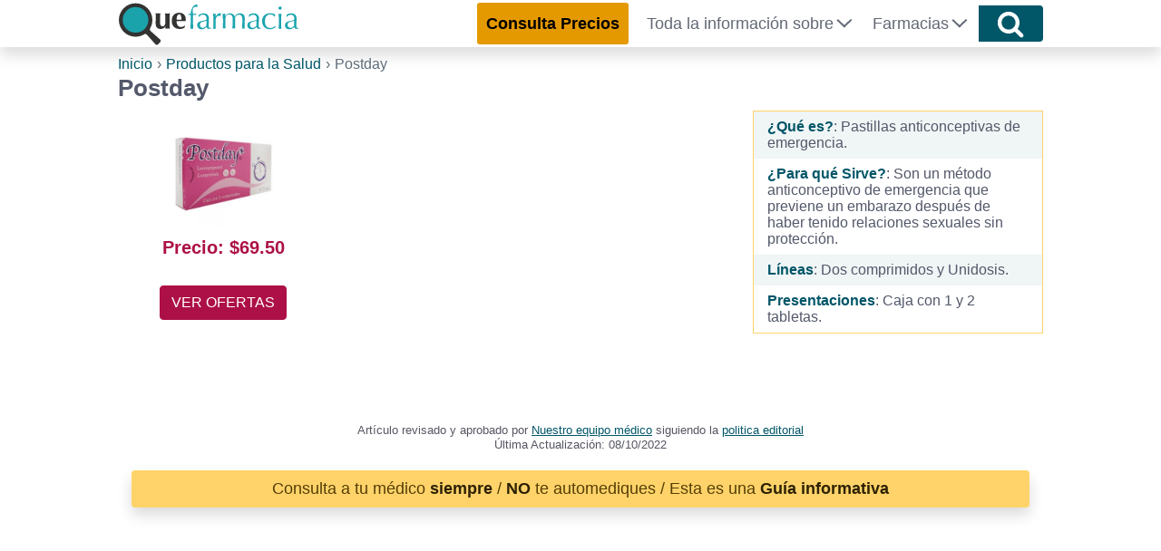

--- FILE ---
content_type: text/html; charset=UTF-8
request_url: https://quefarmacia.com/productos/postday/
body_size: 14221
content:
<!DOCTYPE html>
<html lang="es">
	<head>
	    <meta charset="UTF-8">
	    <meta name="viewport" content="width=device-width, initial-scale=1">
	    <link rel="profile" href="https://gmpg.org/xfn/11">
	        <link rel="stylesheet" href="https://quefarmacia.com/wp-content/themes/LCtheme2020/style.css">
    <link rel="stylesheet" href="https://quefarmacia.com/wp-content/themes/LCtheme2020/css/grid.css">
    <link rel="stylesheet" href="https://quefarmacia.com/wp-content/themes/LCtheme2020/css/comments.css">
    <link rel="stylesheet" href="https://quefarmacia.com/wp-content/themes/LCtheme2020/css/alerts.css"> 
    <link rel="stylesheet" href="https://quefarmacia.com/wp-content/themes/LCtheme2020/css/ads.css">
    <link rel="stylesheet" href="https://quefarmacia.com/wp-content/themes/LCtheme2020/css/buscador.css">

    <link rel="stylesheet" href="https://quefarmacia.com/wp-content/themes/LCtheme2020/css/productos.css">
    <link rel="stylesheet" href="https://quefarmacia.com/wp-content/themes/LCtheme2020/css/listado-fichas.css">

	    <meta name='robots' content='index, follow, max-image-preview:large, max-snippet:-1, max-video-preview:-1' />
	<style>img:is([sizes="auto" i], [sizes^="auto," i]) { contain-intrinsic-size: 3000px 1500px }</style>
	
	<!-- This site is optimized with the Yoast SEO plugin v25.8 - https://yoast.com/wordpress/plugins/seo/ -->
	<title>Postday | Pastilla de día Siguiente [ Precios, Guía de Uso y Opiniones ]</title>
	<meta name="description" content="Pastillas Anticonceptivas Postday : Pastilla del día después | ¿Funciona bien y es Confiable? | ¿Cómo se usa? | Compara los precios | Opiniones de usuarios | Conoce Postday." />
	<link rel="canonical" href="https://quefarmacia.com/productos/postday/" />
	<meta property="og:locale" content="es_MX" />
	<meta property="og:type" content="article" />
	<meta property="og:title" content="Postday | Pastilla de día Siguiente [ Precios, Guía de Uso y Opiniones ]" />
	<meta property="og:description" content="Pastillas Anticonceptivas Postday : Pastilla del día después | ¿Funciona bien y es Confiable? | ¿Cómo se usa? | Compara los precios | Opiniones de usuarios | Conoce Postday." />
	<meta property="og:url" content="https://quefarmacia.com/productos/postday/" />
	<meta property="og:site_name" content="QuéFarmacia" />
	<meta property="article:modified_time" content="2022-08-10T16:47:10+00:00" />
	<meta property="og:image" content="https://quefarmacia.com/wp-content/uploads/2018/04/postday.jpg" />
	<meta property="og:image:width" content="1000" />
	<meta property="og:image:height" content="1000" />
	<meta property="og:image:type" content="image/jpeg" />
	<meta name="twitter:card" content="summary_large_image" />
	<meta name="twitter:label1" content="Tiempo de lectura" />
	<meta name="twitter:data1" content="8 minutos" />
	<script type="application/ld+json" class="yoast-schema-graph">{"@context":"https://schema.org","@graph":[{"@type":"WebPage","@id":"https://quefarmacia.com/productos/postday/","url":"https://quefarmacia.com/productos/postday/","name":"Postday | Pastilla de día Siguiente [ Precios, Guía de Uso y Opiniones ]","isPartOf":{"@id":"https://quefarmacia.com/#website"},"primaryImageOfPage":{"@id":"https://quefarmacia.com/productos/postday/#primaryimage"},"image":{"@id":"https://quefarmacia.com/productos/postday/#primaryimage"},"thumbnailUrl":"https://quefarmacia.com/wp-content/uploads/2018/04/postday.jpg","datePublished":"2018-05-01T05:00:21+00:00","dateModified":"2022-08-10T16:47:10+00:00","description":"Pastillas Anticonceptivas Postday : Pastilla del día después | ¿Funciona bien y es Confiable? | ¿Cómo se usa? | Compara los precios | Opiniones de usuarios | Conoce Postday.","breadcrumb":{"@id":"https://quefarmacia.com/productos/postday/#breadcrumb"},"inLanguage":"es","potentialAction":[{"@type":"ReadAction","target":["https://quefarmacia.com/productos/postday/"]}]},{"@type":"ImageObject","inLanguage":"es","@id":"https://quefarmacia.com/productos/postday/#primaryimage","url":"https://quefarmacia.com/wp-content/uploads/2018/04/postday.jpg","contentUrl":"https://quefarmacia.com/wp-content/uploads/2018/04/postday.jpg","width":1000,"height":1000},{"@type":"BreadcrumbList","@id":"https://quefarmacia.com/productos/postday/#breadcrumb","itemListElement":[{"@type":"ListItem","position":1,"name":"Inicio","item":"https://quefarmacia.com/"},{"@type":"ListItem","position":2,"name":"Postday"}]},{"@type":"WebSite","@id":"https://quefarmacia.com/#website","url":"https://quefarmacia.com/","name":"QuéFarmacia","description":"Comparador de Precios y Farmacias en Línea de México.","publisher":{"@id":"https://quefarmacia.com/#organization"},"potentialAction":[{"@type":"SearchAction","target":{"@type":"EntryPoint","urlTemplate":"https://quefarmacia.com/?s={search_term_string}"},"query-input":{"@type":"PropertyValueSpecification","valueRequired":true,"valueName":"search_term_string"}}],"inLanguage":"es"},{"@type":"Organization","@id":"https://quefarmacia.com/#organization","name":"QuéFarmacia","url":"https://quefarmacia.com/","logo":{"@type":"ImageObject","inLanguage":"es","@id":"https://quefarmacia.com/#/schema/logo/image/","url":"https://quefarmacia.com/wp-content/uploads/2016/11/logoQF.png","contentUrl":"https://quefarmacia.com/wp-content/uploads/2016/11/logoQF.png","width":340,"height":79,"caption":"QuéFarmacia"},"image":{"@id":"https://quefarmacia.com/#/schema/logo/image/"}}]}</script>
	<!-- / Yoast SEO plugin. -->


<style id='classic-theme-styles-inline-css' type='text/css'>
/*! This file is auto-generated */
.wp-block-button__link{color:#fff;background-color:#32373c;border-radius:9999px;box-shadow:none;text-decoration:none;padding:calc(.667em + 2px) calc(1.333em + 2px);font-size:1.125em}.wp-block-file__button{background:#32373c;color:#fff;text-decoration:none}
</style>
<style id='global-styles-inline-css' type='text/css'>
:root{--wp--preset--aspect-ratio--square: 1;--wp--preset--aspect-ratio--4-3: 4/3;--wp--preset--aspect-ratio--3-4: 3/4;--wp--preset--aspect-ratio--3-2: 3/2;--wp--preset--aspect-ratio--2-3: 2/3;--wp--preset--aspect-ratio--16-9: 16/9;--wp--preset--aspect-ratio--9-16: 9/16;--wp--preset--color--black: #000000;--wp--preset--color--cyan-bluish-gray: #abb8c3;--wp--preset--color--white: #ffffff;--wp--preset--color--pale-pink: #f78da7;--wp--preset--color--vivid-red: #cf2e2e;--wp--preset--color--luminous-vivid-orange: #ff6900;--wp--preset--color--luminous-vivid-amber: #fcb900;--wp--preset--color--light-green-cyan: #7bdcb5;--wp--preset--color--vivid-green-cyan: #00d084;--wp--preset--color--pale-cyan-blue: #8ed1fc;--wp--preset--color--vivid-cyan-blue: #0693e3;--wp--preset--color--vivid-purple: #9b51e0;--wp--preset--gradient--vivid-cyan-blue-to-vivid-purple: linear-gradient(135deg,rgba(6,147,227,1) 0%,rgb(155,81,224) 100%);--wp--preset--gradient--light-green-cyan-to-vivid-green-cyan: linear-gradient(135deg,rgb(122,220,180) 0%,rgb(0,208,130) 100%);--wp--preset--gradient--luminous-vivid-amber-to-luminous-vivid-orange: linear-gradient(135deg,rgba(252,185,0,1) 0%,rgba(255,105,0,1) 100%);--wp--preset--gradient--luminous-vivid-orange-to-vivid-red: linear-gradient(135deg,rgba(255,105,0,1) 0%,rgb(207,46,46) 100%);--wp--preset--gradient--very-light-gray-to-cyan-bluish-gray: linear-gradient(135deg,rgb(238,238,238) 0%,rgb(169,184,195) 100%);--wp--preset--gradient--cool-to-warm-spectrum: linear-gradient(135deg,rgb(74,234,220) 0%,rgb(151,120,209) 20%,rgb(207,42,186) 40%,rgb(238,44,130) 60%,rgb(251,105,98) 80%,rgb(254,248,76) 100%);--wp--preset--gradient--blush-light-purple: linear-gradient(135deg,rgb(255,206,236) 0%,rgb(152,150,240) 100%);--wp--preset--gradient--blush-bordeaux: linear-gradient(135deg,rgb(254,205,165) 0%,rgb(254,45,45) 50%,rgb(107,0,62) 100%);--wp--preset--gradient--luminous-dusk: linear-gradient(135deg,rgb(255,203,112) 0%,rgb(199,81,192) 50%,rgb(65,88,208) 100%);--wp--preset--gradient--pale-ocean: linear-gradient(135deg,rgb(255,245,203) 0%,rgb(182,227,212) 50%,rgb(51,167,181) 100%);--wp--preset--gradient--electric-grass: linear-gradient(135deg,rgb(202,248,128) 0%,rgb(113,206,126) 100%);--wp--preset--gradient--midnight: linear-gradient(135deg,rgb(2,3,129) 0%,rgb(40,116,252) 100%);--wp--preset--font-size--small: 13px;--wp--preset--font-size--medium: 20px;--wp--preset--font-size--large: 36px;--wp--preset--font-size--x-large: 42px;--wp--preset--spacing--20: 0.44rem;--wp--preset--spacing--30: 0.67rem;--wp--preset--spacing--40: 1rem;--wp--preset--spacing--50: 1.5rem;--wp--preset--spacing--60: 2.25rem;--wp--preset--spacing--70: 3.38rem;--wp--preset--spacing--80: 5.06rem;--wp--preset--shadow--natural: 6px 6px 9px rgba(0, 0, 0, 0.2);--wp--preset--shadow--deep: 12px 12px 50px rgba(0, 0, 0, 0.4);--wp--preset--shadow--sharp: 6px 6px 0px rgba(0, 0, 0, 0.2);--wp--preset--shadow--outlined: 6px 6px 0px -3px rgba(255, 255, 255, 1), 6px 6px rgba(0, 0, 0, 1);--wp--preset--shadow--crisp: 6px 6px 0px rgba(0, 0, 0, 1);}:where(.is-layout-flex){gap: 0.5em;}:where(.is-layout-grid){gap: 0.5em;}body .is-layout-flex{display: flex;}.is-layout-flex{flex-wrap: wrap;align-items: center;}.is-layout-flex > :is(*, div){margin: 0;}body .is-layout-grid{display: grid;}.is-layout-grid > :is(*, div){margin: 0;}:where(.wp-block-columns.is-layout-flex){gap: 2em;}:where(.wp-block-columns.is-layout-grid){gap: 2em;}:where(.wp-block-post-template.is-layout-flex){gap: 1.25em;}:where(.wp-block-post-template.is-layout-grid){gap: 1.25em;}.has-black-color{color: var(--wp--preset--color--black) !important;}.has-cyan-bluish-gray-color{color: var(--wp--preset--color--cyan-bluish-gray) !important;}.has-white-color{color: var(--wp--preset--color--white) !important;}.has-pale-pink-color{color: var(--wp--preset--color--pale-pink) !important;}.has-vivid-red-color{color: var(--wp--preset--color--vivid-red) !important;}.has-luminous-vivid-orange-color{color: var(--wp--preset--color--luminous-vivid-orange) !important;}.has-luminous-vivid-amber-color{color: var(--wp--preset--color--luminous-vivid-amber) !important;}.has-light-green-cyan-color{color: var(--wp--preset--color--light-green-cyan) !important;}.has-vivid-green-cyan-color{color: var(--wp--preset--color--vivid-green-cyan) !important;}.has-pale-cyan-blue-color{color: var(--wp--preset--color--pale-cyan-blue) !important;}.has-vivid-cyan-blue-color{color: var(--wp--preset--color--vivid-cyan-blue) !important;}.has-vivid-purple-color{color: var(--wp--preset--color--vivid-purple) !important;}.has-black-background-color{background-color: var(--wp--preset--color--black) !important;}.has-cyan-bluish-gray-background-color{background-color: var(--wp--preset--color--cyan-bluish-gray) !important;}.has-white-background-color{background-color: var(--wp--preset--color--white) !important;}.has-pale-pink-background-color{background-color: var(--wp--preset--color--pale-pink) !important;}.has-vivid-red-background-color{background-color: var(--wp--preset--color--vivid-red) !important;}.has-luminous-vivid-orange-background-color{background-color: var(--wp--preset--color--luminous-vivid-orange) !important;}.has-luminous-vivid-amber-background-color{background-color: var(--wp--preset--color--luminous-vivid-amber) !important;}.has-light-green-cyan-background-color{background-color: var(--wp--preset--color--light-green-cyan) !important;}.has-vivid-green-cyan-background-color{background-color: var(--wp--preset--color--vivid-green-cyan) !important;}.has-pale-cyan-blue-background-color{background-color: var(--wp--preset--color--pale-cyan-blue) !important;}.has-vivid-cyan-blue-background-color{background-color: var(--wp--preset--color--vivid-cyan-blue) !important;}.has-vivid-purple-background-color{background-color: var(--wp--preset--color--vivid-purple) !important;}.has-black-border-color{border-color: var(--wp--preset--color--black) !important;}.has-cyan-bluish-gray-border-color{border-color: var(--wp--preset--color--cyan-bluish-gray) !important;}.has-white-border-color{border-color: var(--wp--preset--color--white) !important;}.has-pale-pink-border-color{border-color: var(--wp--preset--color--pale-pink) !important;}.has-vivid-red-border-color{border-color: var(--wp--preset--color--vivid-red) !important;}.has-luminous-vivid-orange-border-color{border-color: var(--wp--preset--color--luminous-vivid-orange) !important;}.has-luminous-vivid-amber-border-color{border-color: var(--wp--preset--color--luminous-vivid-amber) !important;}.has-light-green-cyan-border-color{border-color: var(--wp--preset--color--light-green-cyan) !important;}.has-vivid-green-cyan-border-color{border-color: var(--wp--preset--color--vivid-green-cyan) !important;}.has-pale-cyan-blue-border-color{border-color: var(--wp--preset--color--pale-cyan-blue) !important;}.has-vivid-cyan-blue-border-color{border-color: var(--wp--preset--color--vivid-cyan-blue) !important;}.has-vivid-purple-border-color{border-color: var(--wp--preset--color--vivid-purple) !important;}.has-vivid-cyan-blue-to-vivid-purple-gradient-background{background: var(--wp--preset--gradient--vivid-cyan-blue-to-vivid-purple) !important;}.has-light-green-cyan-to-vivid-green-cyan-gradient-background{background: var(--wp--preset--gradient--light-green-cyan-to-vivid-green-cyan) !important;}.has-luminous-vivid-amber-to-luminous-vivid-orange-gradient-background{background: var(--wp--preset--gradient--luminous-vivid-amber-to-luminous-vivid-orange) !important;}.has-luminous-vivid-orange-to-vivid-red-gradient-background{background: var(--wp--preset--gradient--luminous-vivid-orange-to-vivid-red) !important;}.has-very-light-gray-to-cyan-bluish-gray-gradient-background{background: var(--wp--preset--gradient--very-light-gray-to-cyan-bluish-gray) !important;}.has-cool-to-warm-spectrum-gradient-background{background: var(--wp--preset--gradient--cool-to-warm-spectrum) !important;}.has-blush-light-purple-gradient-background{background: var(--wp--preset--gradient--blush-light-purple) !important;}.has-blush-bordeaux-gradient-background{background: var(--wp--preset--gradient--blush-bordeaux) !important;}.has-luminous-dusk-gradient-background{background: var(--wp--preset--gradient--luminous-dusk) !important;}.has-pale-ocean-gradient-background{background: var(--wp--preset--gradient--pale-ocean) !important;}.has-electric-grass-gradient-background{background: var(--wp--preset--gradient--electric-grass) !important;}.has-midnight-gradient-background{background: var(--wp--preset--gradient--midnight) !important;}.has-small-font-size{font-size: var(--wp--preset--font-size--small) !important;}.has-medium-font-size{font-size: var(--wp--preset--font-size--medium) !important;}.has-large-font-size{font-size: var(--wp--preset--font-size--large) !important;}.has-x-large-font-size{font-size: var(--wp--preset--font-size--x-large) !important;}
:where(.wp-block-post-template.is-layout-flex){gap: 1.25em;}:where(.wp-block-post-template.is-layout-grid){gap: 1.25em;}
:where(.wp-block-columns.is-layout-flex){gap: 2em;}:where(.wp-block-columns.is-layout-grid){gap: 2em;}
:root :where(.wp-block-pullquote){font-size: 1.5em;line-height: 1.6;}
</style>
<link rel="https://api.w.org/" href="https://quefarmacia.com/wp-json/" /><link rel="EditURI" type="application/rsd+xml" title="RSD" href="https://quefarmacia.com/xmlrpc.php?rsd" />
<meta name="generator" content="WordPress 6.8.2" />
<link rel='shortlink' href='https://quefarmacia.com/?p=1786' />
<link rel="icon" href="https://quefarmacia.com/wp-content/uploads/2018/02/fav-125x125.png" sizes="32x32" />
<link rel="icon" href="https://quefarmacia.com/wp-content/uploads/2018/02/fav.png" sizes="192x192" />
<link rel="apple-touch-icon" href="https://quefarmacia.com/wp-content/uploads/2018/02/fav.png" />
<meta name="msapplication-TileImage" content="https://quefarmacia.com/wp-content/uploads/2018/02/fav.png" />
		<style type="text/css" id="wp-custom-css">
			.btn-encuentrAmazon, .btn-encuentrAmazon:visited {
	background: #d21055;
	border-color: #d21055;
	color: #fff;
}

.btn-encuentrAmazon:focus, .btn-encuentrAmazon:hover {
	background: #ffb400;
	border-color: #ffb400;
	color: #fff;
}
	
 		</style>
				<script async src="https://www.googletagmanager.com/gtag/js?id=G-94M1X6EGPH"></script>
		<script>
		  window.dataLayer = window.dataLayer || [];
		  function gtag(){dataLayer.push(arguments);}
		  gtag('js', new Date());

		  gtag('config', 'G-94M1X6EGPH', { 'cookie_expires': 31536000000});
		</script>

		<script>window.pushMST_config={"vapidPK":"BNMxD_vR2lVCYpi2VcSrOFt8jHJyUnJkkm04qzUvSuD3eYXJuu1EheQI3w6F3EZt7HcNU9TpiwOBq0zI3LVMj8g","enableOverlay":true,"swPath":"/sw.js","i18n":{}};
		var pushmasterTag = document.createElement('script');
		pushmasterTag.src = "https://cdn.pushmaster-cdn.xyz/scripts/publishers/63ef4a2f9b7c8200081c4c40/SDK.js";
		pushmasterTag.setAttribute('defer','');

		var firstScriptTag = document.getElementsByTagName('script')[0];
		firstScriptTag.parentNode.insertBefore(pushmasterTag, firstScriptTag);
	</script>

		    <meta name="theme-color" content="#015668"/>

		<script type="text/javascript">
		    (function(c,l,a,r,i,t,y){
		        c[a]=c[a]||function(){(c[a].q=c[a].q||[]).push(arguments)};
		        t=l.createElement(r);t.async=1;t.src="https://www.clarity.ms/tag/"+i;
		        y=l.getElementsByTagName(r)[0];y.parentNode.insertBefore(t,y);
		    })(window, document, "clarity", "script", "nvzg98n5y5");
		</script>
	</head>

	<body class="wp-singular productos-template-default single single-productos postid-1786 wp-theme-LCtheme2020">
		<header>
		    <nav class="navbar navbar-expand-lg shadow">
		        <div class="container">
		            <a class="navbar-brand" href="https://quefarmacia.com/">
		                <img class="logo" src="https://quefarmacia.com/wp-content/themes/LCtheme2020/images/logo.svg" width="200" height="51" alt="QuéFarmacia" />
		            </a>
		            <div class="navbar-toggler hamburger_wrapper">
										<div role="button" id="lc_hamburger" class="navbar-toggler" type="button" aria-label="menú" aria-controls="lc_menu" aria-expanded="false" onclick="hamburger_toggle();">
		                    <span></span>
		                    <span></span>
		                    <span></span>
		                </div>
		            </div>
		            <div class="openLg" id="lc_nav-menu">
		                <ul id="menu-main" class="navbar-nav ml-auto"><li class=' menu-item menu-item-type-custom menu-item-object-custom'><a href="https://quefarmacia.com/consultar-precios-de-medicamentos/"><div id="btn-cpTop">Consulta Precios</div></a></li>
<li class=' menu-item menu-item-type-custom menu-item-object-custom menu-item-has-children'><a href="javascript:onclick=menu_toggle(5104);">Toda la información sobre</a><ul id="sub-5104" class="sub-menu"><li class='hidden subtoggle-5104  menu-item menu-item-type-post_type menu-item-object-page'><a href="https://quefarmacia.com/listado-de-medicamentos/">Medicamentos</a></li>
<li class='hidden subtoggle-5104  menu-item menu-item-type-post_type menu-item-object-page'><a href="https://quefarmacia.com/listado-de-productos/">Productos para la Salud</a></li>
<li class='hidden subtoggle-5104  menu-item menu-item-type-post_type menu-item-object-page'><a href="https://quefarmacia.com/analisis-y-estudios-clinicos/">Estudios Clínicos</a></li>
<li class='hidden subtoggle-5104  menu-item menu-item-type-post_type menu-item-object-page'><a href="https://quefarmacia.com/padecimientos-y-sintomas/">Padecimientos</a></li>
<li class='hidden subtoggle-5104  menu-item menu-item-type-custom menu-item-object-custom'><a href="https://quefarmacia.com/guias/">Salud y Bienestar</a></li>
<li class='hidden subtoggle-5104  menu-item menu-item-type-custom menu-item-object-custom'><a href="https://sanaterapia.com">Medicina Alternativa</a></li>
<li class='hidden subtoggle-5104  menu-item menu-item-type-post_type menu-item-object-page'><a href="https://quefarmacia.com/herramientas-de-salud/">Herramientas de Salud</a></li>
<li class='hidden subtoggle-5104  menu-item menu-item-type-post_type menu-item-object-page'><a href="https://quefarmacia.com/medicamentos-de-uso-veterinario/">Medicamentos de Uso Veterinario</a></li>
<li class='hidden subtoggle-5104  menu-item menu-item-type-post_type menu-item-object-page'><a href="https://quefarmacia.com/productos-veterinarios/">Productos Veterinarios</a></li>
</ul>
</li>
<li class=' menu-item menu-item-type-custom menu-item-object-custom menu-item-has-children'><a href="javascript:onclick=menu_toggle(5105);">Farmacias</a><ul id="sub-5105" class="sub-menu"><li class='hidden subtoggle-5105  menu-item menu-item-type-post_type menu-item-object-page'><a href="https://quefarmacia.com/farmacias/">Farmacias</a></li>
<li class='hidden subtoggle-5105  menu-item menu-item-type-post_type menu-item-object-page'><a href="https://quefarmacia.com/farmacias-cerca-de-mi/">Farmacias cerca de mi</a></li>
</ul>
</li>
</ul>		            </div>
		            		            	<button class="btn btn-mainBuscador buscador_header" type="submit"><img src="https://quefarmacia.com/wp-content/themes/LCtheme2020/images/magnifier.svg" alt="icono lupa" width="30" height="30" onclick="showBuscador();"></button>
		            		        </div>
		    </nav>
		</header>
		   <script type="text/javascript">
  document.addEventListener('DOMContentLoaded', (event) => {
     count_of_se = count_of_se + 1;
     var source_jsons = ['meds','analisis','asociaciones','clinicas','enf','especialidades','farmacias','labs','medicos'];
            var header = "> Compara Precios AQUI";
        var header_url = "https://quefarmacia.com/consultar-precios-de-medicamentos/";
         var placeholder = "¿Qué buscas?";
     var ws_php = "redirect_to_results";
     var json_keys = [['med','medicamentos'],['medsus','precios'],['enf','padecimientos'],['ana','Analisis/Estudios'],['lab','laboratorios'],['fa','farmacias'],['md','médicos'],['cli','Clínicas/Hosp.'],['asoc','Asociaciones'],['espec','especialidades'],['mvet','medicamentos'],['fvet','Farmacia/Veterinarias'],['pvet','Prod Veterinarios']];
      setForm(count_of_se,source_jsons,placeholder,ws_php,json_keys,header,header_url);
  });

  </script>
 
<!--<link rel="stylesheet" href="https://cdn.jsdelivr.net/npm/@tarekraafat/autocomplete.js@8.3.2/dist/css/autoComplete.min.css"> -->

<div id="buscador_container_id" class="container-fluid mainBuscador animated-input">
  <div class="container">

    <div class="row mainBuscadorIn">

      <form id="buscador_form_0" class="buscador_form">
        <div class="body" align="center">
          <div id="buscador_div_input" class="autoComplete_wrapper animated-input-direct">
            <input id="lcmn_autoComplete_0" class="autoComplete" type="text" tabindex="0" autocomplete="off">
          </div>
          <input name="lcmn_s" id="lcmn_s_0" type="hidden" class="selection">
          <button class="btn btn-mainBuscador" type="submit"><img src="https://quefarmacia.com/wp-content/themes/LCtheme2020/images/magnifier.svg" alt="icono lupa" width="30" height="30" /></button>
        </div>
      </form>
      <div class="clearfix"></div>

    </div>
    
  </div>
</div>
<div id="results"></div>

<script type="application/ld+json">
{
    "@context": "https://schema.org//",
    "@type": "Product",
    "name": "Postday",
    "image": "https://quefarmacia.com/wp-content/uploads/2018/04/postday-125x125.jpg",
    "description": "Postday",
    "offers": {
        "@type": "Offer",
        "url": "https://quefarmacia.com/productos/postday/",
        "priceCurrency": "MXN",
        "price": "69.50",
        "priceValidUntil": "2026-01-22",
        "itemCondition": "https://schema.org/UsedCondition",
        "availability": "https://schema.org/InStock"
    }
}
</script><style type="text/css">
img.aligncenter { display: block; margin: 0 auto; }
</style>
<div class="container">
	<div class="row">
		<div class="col-12">
			<link rel="stylesheet" href="https://quefarmacia.com/wp-content/themes/LCtheme2020/css/breadcrumb.min.css">
<div class="breadcrumbBox">
    <ol class="breadcrumb">
		<li><a href="https://quefarmacia.com">Inicio</a></li>
					<li><a href="https://quefarmacia.com/listado-de-productos/">Productos para la Salud</a></li>
						<li class="active">Postday</li>
	</ol>
</div>			<h1>Postday</h1>
		</div>
	</div>
	<link rel="stylesheet" href="https://quefarmacia.com/wp-content/themes/LCtheme2020/css/new-atf.css">
	<div class="newATF">
		<div class="row">
			<div class="col-12 col-sm-5 col-md-3 col-lg-3 text-center">
				<div class="newATFsx">
					<div class="row">
						
<div class="col-6 col-sm-6 col-md-12 col-lg-12">
    <table>
        <tbody>
            <tr>
                <td class="logo" colspan="2">
                    <img alt="Postday" height="300" width="300" data-src="https://quefarmacia.com/wp-content/uploads/2018/04/postday-300x300.jpg" class="lazy-img">
                </td>
            </tr>
        </tbody>
    </table>
</div>
<div class="col-6 col-sm-6 col-md-12 col-lg-12 text-center">
    <table> 
        <tbody>
                        <tr>
                <td class="precio text-center">
                    Precio:  $69.50                </td>
            </tr>
                        <tr>
                <td class="text-center">
                    <a class="btn btn-consultaPrecios" href="https://quefarmacia.com/consultar-precios-de-medicamentos/">VER OFERTAS</a>
                </td>
            </tr>
            
        </tbody>
    </table>
</div>					</div>
				</div>
			</div>
			<div class="col-12 col-sm-8 col-md-5 col-lg-5 text-left">
				<div id="ads_abajo_h1" class="ad_h1_quad_box lazy-ads "></div>
			</div>
			<div class="clearfix"></div>
			<div class="col-12 col-sm-12 col-md-4 col-lg-4 text-center">
				
<div class="text-left newATFMid">
    <table>
        <tbody>
            <tr>
                <td><b>¿Qué es?</b>: Pastillas anticonceptivas de emergencia.  </td>
            </tr>
            <tr>
                <td><b>¿Para qué Sirve?</b>: Son un método anticonceptivo de emergencia que previene un embarazo después de haber tenido relaciones sexuales sin protección.  </td>
            </tr>
            <tr>
                <td><b>Líneas</b>: Dos comprimidos y Unidosis.  </td>
            </tr>
            <tr>
                <td><b>Presentaciones</b>: Caja con 1 y 2 tabletas. </td>
            </tr>
        </tbody>
    </table>
</div>        	</div>
		</div>
	</div>
	<div class="row">
		<div class="col-12">
			<div class="articuloRevisado">
					<p>Artículo revisado y aprobado por <a href="https://quefarmacia.com/sobre-quefarmacia/" target="_blank">Nuestro equipo médico</a> siguiendo la <a href="https://quefarmacia.com/fuentes-y-bibliografia/" target="_blank">politica editorial</a><br />Última Actualización: 08/10/2022</p>

				</div>
			<div class="col-12">
				<div class="alert-automed shadow">
					<p>Consulta a tu médico <b>siempre</b> / <b>NO</b> te automediques / Esta es una <b>Guía informativa</b></p>
				</div>
			</div>
		</div>
	</div>
	<div class="row">
		<div class="col-12">
			<div id="adsense_abajo_aviso" class="ad_contenido_box lazy-ads"></div>
		</div>
	</div>
	<div class="row">
		<div class="col-12">
			<div class="col-12 col-sm-5 col-md-5 float-left marPad0xs">
				<link rel="stylesheet" type="text/css" media="all" href="https://quefarmacia.com/wp-content/themes/LCtheme2020/css/indice.css"> 

          <div class="indice shadow">
                  <p><b>Índice</b></p>
                    <ul>
                                             <li>
                        <a href="#%c2%bfqu%c3%a9+es+la+pastilla+postday%3f">¿Qué es la pastilla Postday?</a>
                        <ul>
                                                </ul>

                      </li>
                                            <li>
                        <a href="#%c2%bfpara+qu%c3%a9+sirve+postday%3f">¿Para qué sirve Postday?</a>
                        <ul>
                                                <li>
                          <a href="#%c2%bfpor+qu%c3%a9+elegir+postday%3f">¿Por qué elegir Postday?</a>
                        </li>
                                              <li>
                          <a href="#%c2%bfc%c3%b3mo+funciona+postday%3f">¿Cómo funciona Postday?</a>
                        </li>
                                              <li>
                          <a href="#postday%3a+eficacia">Postday: Eficacia</a>
                        </li>
                                              </ul>

                      </li>
                                            <li>
                        <a href="#instrucciones+de+uso+paso+a+paso">Instrucciones de uso paso a paso</a>
                        <ul>
                                                <li>
                          <a href="#advertencias+y+cuidados">Advertencias y Cuidados</a>
                        </li>
                                              </ul>

                      </li>
                                            <li>
                        <a href="#f%c3%b3rmula+de+postday">Fórmula de Postday</a>
                        <ul>
                                                </ul>

                      </li>
                                            <li>
                        <a href="#preguntas+frecuentes+%28faq%29+postday">Preguntas Frecuentes (FAQ) Postday</a>
                        <ul>
                                                </ul>

                      </li>
                                            <li>
                        <a href="#fuentes+m%c3%a9dicas">Fuentes Médicas</a>
                        <ul>
                                                </ul>

                      </li>
                                                                          <li><a href="#postday+dos%c2%a0comprimidos%3a+f%c3%b3rmula+y+administraci%c3%b3n">Postday Dos Comprimidos: Fórmula y Administración</a></li>
                                                   <li><a href="#postday+unidosis%3a+f%c3%b3rmula+y+administraci%c3%b3n">Postday Unidosis: Fórmula y Administración</a></li>
                                                   <li><a href="#%c2%bfcu%c3%a1nto+tiempo+tengo+para+tomar+la+pastilla+del+d%c3%ada+despu%c3%a9s%3f">¿Cuánto tiempo tengo para tomar la pastilla del día después?</a></li>
                                                   <li><a href="#%c2%bfc%c3%b3mo+se+toma+postday%3f">¿Cómo se toma Postday?</a></li>
                                                   <li><a href="#%c2%bfla+pastilla+del+d%c3%ada+siguiente+funciona+como+anticonceptivo%3f">¿La pastilla del día siguiente funciona como anticonceptivo?</a></li>
                                                   <li><a href="#%c2%bfpostday+qu%c3%a9+tan+efectiva+es%3f">¿Postday qué tan efectiva es?</a></li>
                                                                </ul>
          </div>

          			</div>
			<h2 id='%c2%bfqu%c3%a9+es+la+pastilla+postday%3f'>¿Qué es la pastilla Postday?</h2></h2>
<p>Postday<strong> es un método anticonceptivo de emergencia</strong> conocido como píldora del día siguiente <strong>compuesta por levonorgestrel</strong>, una sustancia que actúa de manera similar que la Progresterona. Son fabricadas en México por los Laboratorios Ifa Celtics.</p>
<p>La pastilla de emergencia Postday<strong> previene hasta en un 95% las posibilidades de embarazo</strong> si se toma dentro de las 72 horas después de haber tenido relaciones sexuales.</p>
<h2 id='%c2%bfpara+qu%c3%a9+sirve+postday%3f'>¿Para qué sirve Postday?</h2>		   <div class="ad_contenido_box">
			   <div id="adsense_producto_abajo_h2" class="ad_contenido lazy-ads"></div>
		   </div>
		   </h2>
<p>Postday es un <strong>anticonceptivo de emergencia</strong> que se debe usar únicamente si se tuvieron relaciones sexuales con alguna de las siguientes situaciones presentes:</p>
<ul>
<li>Cuando no se usó método anticonceptivo alguno.</li>
<li>Rotura, deslizamiento o mal uso del <a href="https://quefarmacia.com/productos/condones/">condón</a>.</li>
<li>Desplazamiento, rotura o remoción anticipada de un diafragma.</li>
<li>Expulsión accidental de un dispositivo intrauterino (DIU).</li>
<li>Olvido de la toma de tres o más <a href="https://quefarmacia.com/productos/pastillas-anticonceptivas/">píldoras anticonceptivas</a> en un ciclo.</li>
</ul>
<p>La toma es sencilla y se puede hacer en una sola dosis o en dos con 12 horas de separación entre ellas.</p>
<h3 id='%c2%bfpor+qu%c3%a9+elegir+postday%3f'>¿Por qué elegir Postday?</h3></h3>
<p style="text-align: center;"><a class="btn btn-encuentrAmazon" href="https://ad.soicos.com/-1h2l?dl=https%3A%2F%2Fsuper.walmart.com.mx%2Fproductos%3FNtt%3Dpostday" target="_blank" rel="nofollow noopener noreferrer">Encuentra píldoras Postday en oferta en Walmart</a></p>
<p>La fórmula de las píldoras Postday incluye principalmente la hormona levonorgestrel, la cual se ha probado es <strong>una de las más efectivas para prevenir <a href="https://quefarmacia.com/herramientas-de-salud/calculadora-embarazo/">embarazos</a></strong> después de haber tenido relaciones sexuales sin protección o cuando la protección falla.</p>
<p>Es importante que sepas que<strong> la eficacia de esta píldora nunca es del 100%;</strong> se presentan al menos 2 embarazos por cada 100 mujeres que la han tomado.</p>
<p>La <a href="https://www.gob.mx/cms/uploads/attachment/file/14485/EG_Guia_SaludSexual_mujeresVIH.pdf" target="_blank" rel="noopener noreferrer">Profeco</a> recomienda esta pastilla en mujeres portadoras de VIH como pastilla para el día después.</p>
<h3 id='%c2%bfc%c3%b3mo+funciona+postday%3f'>¿Cómo funciona Postday?</h3></h3>
<p>Es importante que <strong>para que Postday funcione con la mayor eficacia posible sea tomada en las 72 horas posteriores</strong> a haber tenido relaciones sexuales con riesgo de embarazo.</p>
<p>La píldora del día siguiente Postday funciona de forma diferente según el día del <a href="https://quefarmacia.com/herramientas-de-salud/calculadora-menstrual/">ciclo menstrual</a> en el que se tome:</p>
<ul>
<li>Si se toma <strong>en los días anteriores a la ovulación</strong> la píldora impide que el óvulo sea liberado y por lo tanto fecundado.</li>
<li>Al tomarla<strong> después de la ovulación</strong>, el moco cervical se hace más espeso impidiendo el avance de los espermatozoides.</li>
<li>Cuando la pastilla se toma <strong>en los días de ovulación</strong>, si un espermatozoide logró fecundar al óvulo; entonces la píldora actúa sobre el endometrio impidiendo que el embrión se implante; deteniendo así, el embarazo.</li>
</ul>
<h3 id='postday%3a+eficacia'>Postday: Eficacia</h3></h3>
<p>La eficacia de la pastilla de emergencia<strong> depende de qué tan pronto se tome</strong> y de en qué periodo del ciclo menstrual te encuentras.</p>
<p>Si se toma en las primeras 72 horas después de tener sexo sin protección,<strong> la eficacia promedio es de 95% pero puede ser hasta del 98%.</strong></p>
<p>Esta efectividad disminuye a medida que pasan las horas, 4 ó 5 días después la píldora ya <strong>previene en un 85%</strong> únicamente un embarazo.</p>
<p><strong>Después de 5 días</strong> la píldora no asegura eficacia alguna.</p>
</h2>
<h2 id='presentaciones+y+precios+de+postday'>Presentaciones y Precios de Postday</h2>		  <div class="ad_contenido_box">
			   <div id="adsense_producto_abajo_3ro" class="ad_contenido lazy-ads"></div>
		  </div>
		   </h2>
<h3 id='postday+dos%c2%a0comprimidos%3a+f%c3%b3rmula+y+administraci%c3%b3n'>Postday Dos Comprimidos: Fórmula y Administración</h3></h3>
<p>En esta presentación de Postday <strong>cada pastilla contiene 0.75 mg de Levonorgestrel</strong>. La<strong> primera pastilla</strong> se debe tomar tan pronto como sea posible, pero no más de 72 horas posteriores a la relación sexual no protegida. El <strong>segundo comprimido</strong> se toma 12 horas después de haber tomado el primero,<strong> o bien las dos píldoras en una sola toma</strong> dentro de las primeras 72 horas.</p>
<p>Postday se vende en cajas de dos comprimidos <strong>a un precio promedio de 81 a 87 pesos por caja.</strong></p>
<p><img loading="lazy" decoding="async" class=" wp-image-1789 aligncenter" src="https://quefarmacia.com/wp-content/uploads/2018/05/postday-0.75-300x300.jpg" alt="" width="250" height="250" srcset="https://quefarmacia.com/wp-content/uploads/2018/05/postday-0.75-300x300.jpg 300w, https://quefarmacia.com/wp-content/uploads/2018/05/postday-0.75-150x150.jpg 150w, https://quefarmacia.com/wp-content/uploads/2018/05/postday-0.75.jpg 400w, https://quefarmacia.com/wp-content/uploads/2018/05/postday-0.75-125x125.jpg 125w" sizes="auto, (max-width: 250px) 100vw, 250px" /></p>
<p style="text-align: center;">Encuentra los mejores precios de esta presentación: 
</p>
<h3 id='postday+unidosis%3a+f%c3%b3rmula+y+administraci%c3%b3n'>Postday Unidosis: Fórmula y Administración</h3></h3>
<p>En esta presentación de Postday <strong>la pastilla contiene 1.5 mg de Levonorgestrel</strong>. Como lo dice su nombre se debe tomar en una sola dosis antes de 72 horas después de haber tenido relaciones sexuales sin protección.</p>
<p>Tiene la ventaja de<strong> al ser una sola dosis no hay riesgo de olvidar tomar la segunda pastilla</strong>. Algunas mujeres la dosis más alta les provoca <a href="https://quefarmacia.com/medicamentos-y-remedios/vomito/">vómito</a> y en tal caso tiene que repetir la toma.</p>
<p>Postday se vende en cajas de un comprimido <strong>a un precio promedio de $107 a $119 pesos por caja.</strong></p>
<p><img loading="lazy" decoding="async" class=" wp-image-1790 aligncenter" src="https://quefarmacia.com/wp-content/uploads/2018/05/postday-1.5-300x300.jpg" alt="" width="250" height="250" srcset="https://quefarmacia.com/wp-content/uploads/2018/05/postday-1.5-300x300.jpg 300w, https://quefarmacia.com/wp-content/uploads/2018/05/postday-1.5-150x150.jpg 150w, https://quefarmacia.com/wp-content/uploads/2018/05/postday-1.5-125x125.jpg 125w, https://quefarmacia.com/wp-content/uploads/2018/05/postday-1.5.jpg 500w" sizes="auto, (max-width: 250px) 100vw, 250px" /></p>
<p style="text-align: center;">Encuentra los mejores precios de esta presentación: 
</p>
<h2 id='instrucciones+de+uso+paso+a+paso'>Instrucciones de uso paso a paso</h2>		   <div class="ad_contenido_box">
			   <div id="adsense_producto_abajo_4to" class="ad_contenido lazy-ads"></div>
		   </div>
		   </h2>
<ol>
<li>Adquiere la presentación de tu conveniencia en los 3 días siguientes a haber tenido relaciones sexuales sin protección. Entre más pronto, mejor.</li>
<li>Si eliges la presentación unidosis toma la pastilla única con suficiente líquido, puede ser a cualquier hora del día.</li>
<li>Si eliges la presentación de Dos Comprimidos puedes tomar una pastilla inmediatamente y la otra 12 horas después. Es recomendable poner una alarma para recordarlo. Puedes también tomar las dos pastillas juntas.</li>
<li>En caso de vómito en las primeras 2 horas después de haber tomado la píldora de emergencia, deberás repetir la dosis.</li>
<li>Espera tu próximo periodo menstrual para saber si fue efectiva la toma de Postday. Considera que tu periodo puede adelantarse o retrasarse un poco debido a la acción hormonal de la píldora.</li>
<li>Si la menstruación se retrasa dos o tres semanas, es recomendable hacer una <a href="https://laboratoriosmex.com/analisis-y-estudios/prueba-de-embarazo-de-sangre/">prueba de embarazo</a>.</li>
</ol>
<h3 id='advertencias+y+cuidados'>Advertencias y Cuidados</h3></h3>
<ul>
<li><strong>Generales &#8211;</strong> Postday es un anticonceptivo de emergencia, no se recomienda para uso cotidiano ya que tiene un mayor porcentaje de falla y porque con el tiempo las reacciones adversas que provoca aumentan. Puede provocar efectos secundarios entre los que destacan <a href="https://quefarmacia.com/medicamentos-y-remedios/nauseas/">náuseas</a>, vómito, dolor de senos, dolor intenso <a href="https://quefarmacia.com/medicamentos-y-remedios/dolor-de-cabeza/">de cabeza</a>, <a href="https://quefarmacia.com/medicamentos-y-remedios/mareo/">mareo</a> y fatiga, estos efectos generalmente pasan después de 24 horas.</li>
<li><strong>Interacción con otros medicamentos &#8211;</strong> La acción de Postday puede verse reducida si se toman simultáneamente  barbitúricos, <a href="https://quefarmacia.com/medicamentos/fenitoina/">fenitoína</a>, fenilbutazona, <a href="https://quefarmacia.com/medicamentos/rifampicina/">rifampicina</a>, <a href="https://quefarmacia.com/medicamentos/ampicilina/">ampicilina</a>, griseofulvina y otros antibióticos.</li>
<li><strong>Cuidados y Almacenaje &#8211;</strong> Verifica la fecha de caducidad antes de tomar Postday. Se debe conservar a temperatura ambiente a no más de 30°C y en un lugar seco.</li>
<li><strong>Contraindicaciones &#8211; </strong>No es recomendado para mujeres con diagnóstico de cáncer de mama, de ovario o de útero.</li>
<li><strong>Uso en embarazo y lactancia &#8211;</strong> Su uso no es seguro durante el embarazo. Su uso es seguro en la lactancia pero puede disminuir la cantidad de leche materna.</li>
</ul>
<h2 id='f%c3%b3rmula+de+postday'>Fórmula de Postday</h2></h2>
<p>Cada comprimido o tableta contiene:</p>
<ul>
<li>Levonorgestrel 0.75 y 1.5 mg</li>
<li>Excipiente, c.b.p. 1 comprimido.</li>
</ul>
<h2 id='preguntas+frecuentes+%28faq%29+postday'>Preguntas Frecuentes (FAQ) Postday</h2></h2>
<h3 id='%c2%bfcu%c3%a1nto+tiempo+tengo+para+tomar+la+pastilla+del+d%c3%ada+despu%c3%a9s%3f'>¿Cuánto tiempo tengo para tomar la pastilla del día después?</h3></h3>
<p>Se aconseja sea tomada de preferencia<strong> dentro de las 72 horas posteriores</strong> a haber tenido relaciones sexuales con riesgo de embarazo. Siendo el rango máximo hasta 120 horas (aproximadamente 5 días), considerando que cada día que pasa la efectividad suele ser menor.</p>
<h3 id='%c2%bfc%c3%b3mo+se+toma+postday%3f'>¿Cómo se toma Postday?</h3></h3>
<p>Antes de tomarla asegúrate de no ser alérgica a alguno de los componentes de la píldora. De igual forma cerciórate de no estar tomando algún medicamento o de no tomar algún medicamento que pueda interferir con la efectividad de la misma. Se aconseja revisar las contraindicaciones y de preferencia tomarla bajo supervisión médica para mayor seguridad.</p>
<p>Dependiendo de la presentación que selecciones, la pastilla puede venir en una sola dosis o con dos comprimidos. En caso el primer caso puedes tomar la pastilla con abundantes líquidos a cualquier hora del día dentro del rango de tiempo indicado. Para la presentación que contiene dos comprimidos, deberás de tomar uno lo antes posible dentro del rango mencionado y el segundo tomarlo a las 12 horas. Alternativamente puedes tomar los dos comprimidos juntos. Consulta el folleto que viene junto con las pastillas para más información.</p>
<h3 id='%c2%bfla+pastilla+del+d%c3%ada+siguiente+funciona+como+anticonceptivo%3f'>¿La pastilla del día siguiente funciona como anticonceptivo?</h3></h3>
<p>No, bajo ninguna circunstancia se debe considerar a esta pastilla como método anticonceptivo. De igual forma se deben evitar las relaciones sexuales sin protección después de haberla tomado pues el riesgo de embarazo prevalece aún habiendo tomado la pastilla.</p>
<h3 id='%c2%bfc%c3%b3mo+funciona+postday%3f'>¿Cómo funciona Postday?</h3></h3>
<p>La píldora del día siguiente Postday funciona de forma diferente según el día del ciclo menstrual en el que se tome:</p>
<ul>
<li><strong>En los días anteriores a la ovulación</strong> la píldora impide que el óvulo sea liberado y por lo tanto fecundado.</li>
<li><strong>Después de la ovulación,</strong> el moco cervical se hace más espeso impidiendo el avance de los espermatozoides.</li>
<li>Si se toma <strong>en los días de ovulación</strong>, y un espermatozoide logró fecundar al óvulo; la píldora actuará sobre el endometrio impidiendo que el embrión se implante.</li>
</ul>
<h3 id='%c2%bfpostday+qu%c3%a9+tan+efectiva+es%3f'>¿Postday qué tan efectiva es?</h3></h3>
<p>La efectividad depende de qué tan pronto se tome la pastilla, teniendo un porcentaje de efectividad de 95% si se toma dentro de las 72 horas después de haber tenido relaciones con riesgo de embarazo y con un 85% de efectividad si se toma entre los 3 a 5 días posteriores.</p>
<h2 id='fuentes+m%c3%a9dicas'>Fuentes Médicas</h2></h2>
<ul>
<li><a href="https://www.gob.mx/cms/uploads/attachment/file/14485/EG_Guia_SaludSexual_mujeresVIH.pdf" target="_blank" rel="noopener noreferrer">Salud Sexual y Reproductiva para mujeres portadoras de VIH.</a></li>
<li><a href="https://issuu.com/profeco/docs/revista_del_consumidor_edicion_no_4_d4f5945261374c/27" target="_blank" rel="noopener noreferrer">Revista del consumidor, eficacia del Levonorgestrel por Profeco.</a></li>
<li><a href="https://medlineplus.gov/spanish/ency/article/007014.htm" target="_blank" rel="noopener noreferrer">Anticonceptivo de emergencia por MedlinePlus.</a></li>
</ul>
		</div>
	</div>
	<div class="row">
		<div class="col-12">
			<p class="text-center">
    <a class="btn btn-consultaPrecios" href="https://quefarmacia.com/consultar-precios-de-medicamentos/">Consulta precios de Medicamentos</a>
</p>		</div>
	</div>
</div>

<div class="container">
	
	<div class="row">
		<div class="col-12 text-center">
			<h3>Productos relacionados</h3>
		</div>
	</div>
		<div class="row">
					<div class="col-12 col-sm-3 col-md-3 col-lg-3">
				<div class="listFicha">
					<a href="https://quefarmacia.com/productos/radiance/">
						<div class="listfichaImg">
							<img alt="medicamento Radiance" data-src="https://quefarmacia.com/wp-content/uploads/2019/07/2350402_1024x1024-300x300.jpg" class="lazy-img" height="120" width="232">
						</div>
						<div class="listfichaTit">
							<p>Radiance</p>
						</div>
					</a>
				</div>
			</div>
					<div class="col-12 col-sm-3 col-md-3 col-lg-3">
				<div class="listFicha">
					<a href="https://quefarmacia.com/productos/gynovin/">
						<div class="listfichaImg">
							<img alt="medicamento Gynovin" data-src="https://quefarmacia.com/wp-content/uploads/2018/09/Gynovin-20-300x300.jpg" class="lazy-img" height="120" width="232">
						</div>
						<div class="listfichaTit">
							<p>Gynovin</p>
						</div>
					</a>
				</div>
			</div>
					<div class="col-12 col-sm-3 col-md-3 col-lg-3">
				<div class="listFicha">
					<a href="https://quefarmacia.com/productos/cerciora-t/">
						<div class="listfichaImg">
							<img alt="medicamento Cerciora T" data-src="https://quefarmacia.com/wp-content/uploads/2018/09/Cerciora-T-01-300x300.jpg" class="lazy-img" height="120" width="232">
						</div>
						<div class="listfichaTit">
							<p>Cerciora T</p>
						</div>
					</a>
				</div>
			</div>
					<div class="col-12 col-sm-3 col-md-3 col-lg-3">
				<div class="listFicha">
					<a href="https://quefarmacia.com/productos/triquilar/">
						<div class="listfichaImg">
							<img alt="medicamento Triquilar" data-src="https://quefarmacia.com/wp-content/uploads/2018/09/Triquilar-e1536109526384.png" class="lazy-img" height="120" width="232">
						</div>
						<div class="listfichaTit">
							<p>Triquilar</p>
						</div>
					</a>
				</div>
			</div>
					<div class="col-12 col-sm-3 col-md-3 col-lg-3">
				<div class="listFicha">
					<a href="https://quefarmacia.com/productos/marvelon/">
						<div class="listfichaImg">
							<img alt="medicamento Marvelon" data-src="https://quefarmacia.com/wp-content/uploads/2018/09/Marvelon-300x300.jpg" class="lazy-img" height="120" width="232">
						</div>
						<div class="listfichaTit">
							<p>Marvelon</p>
						</div>
					</a>
				</div>
			</div>
					<div class="col-12 col-sm-3 col-md-3 col-lg-3">
				<div class="listFicha">
					<a href="https://quefarmacia.com/productos/mercilon/">
						<div class="listfichaImg">
							<img alt="medicamento Mercilon" data-src="https://quefarmacia.com/wp-content/uploads/2018/07/mercilon.jpg" class="lazy-img" height="120" width="232">
						</div>
						<div class="listfichaTit">
							<p>Mercilon</p>
						</div>
					</a>
				</div>
			</div>
					<div class="col-12 col-sm-3 col-md-3 col-lg-3">
				<div class="listFicha">
					<a href="https://quefarmacia.com/productos/mileva/">
						<div class="listfichaImg">
							<img alt="medicamento Mileva" data-src="https://quefarmacia.com/wp-content/uploads/2018/07/mileva-300x300.jpg" class="lazy-img" height="120" width="232">
						</div>
						<div class="listfichaTit">
							<p>Mileva</p>
						</div>
					</a>
				</div>
			</div>
					<div class="col-12 col-sm-3 col-md-3 col-lg-3">
				<div class="listFicha">
					<a href="https://quefarmacia.com/productos/diane-anticonceptivo/">
						<div class="listfichaImg">
							<img alt="medicamento Diane Anticonceptivo" data-src="https://quefarmacia.com/wp-content/uploads/2018/07/diane.jpg" class="lazy-img" height="120" width="232">
						</div>
						<div class="listfichaTit">
							<p>Diane Anticonceptivo</p>
						</div>
					</a>
				</div>
			</div>
			</div>
</div>		<footer role="contentinfo">
			<div class="container foot">
				<div class="row">
					<div class="col-12">
																	</div>
				</div>
				<div class="row">
					<div class="col-12 col-sm-12 col-md-12 col-lg-12">
						<section id="custom_html-3" class="widget_text widget widget_custom_html"><h2 class="widget-title">¿Qué farmacia es más barata?</h2><div class="textwidget custom-html-widget"><ul>
<li><a href="https://quefarmacia.com/farmacias/guadalajara/">Farmacias Guadalajara</a></li>
<li><a href="https://quefarmacia.com/farmacias/similares/">Farmacias Similares</a> </li>
<li><a href="https://quefarmacia.com/farmacias/del-ahorro/">Farmacias del Ahorro</a></li>
<li><a href="https://quefarmacia.com/farmacias/paris/">Farmacias Paris</a></li>
<li><a href="https://quefarmacia.com/farmacias/benavides/">Farmacias Benavides</a></li>
<li><a href="https://quefarmacia.com/farmacias/san-pablo/">Farmacia San Pablo</a></li>
<li><a href="https://quefarmacia.com/farmacias/isseg/">Farmacias Isseg</a></li>
<li><a href="https://quefarmacia.com/farmacias/yza/">Farmacias Yza</a>
</li><li><a href="https://quefarmacia.com/farmacias/walmart/">Farmacias Walmart</a> </li>
<li><a href="https://quefarmacia.com/farmacias/farmatodo/">Farmatodo</a> </li>
<li><a href="https://quefarmacia.com/farmacias/">Otras Farmacias</a></li>
</ul></div></section><section id="custom_html-2" class="widget_text widget widget_custom_html"><h2 class="widget-title">Encuentra el mejor Laboratorio</h2><div class="textwidget custom-html-widget"><ul>
<li><a href="https://quefarmacia.com/laboratorios/laboratorios-similares/">Similares</a></li>
<li><a href="https://quefarmacia.com/laboratorios/el-chopo/">Chopo</a></li>
<li><a href="https://quefarmacia.com/laboratorios/laboratorios-alfa/">Alfa</a></li>
<li><a href="https://quefarmacia.com/laboratorios/laboratorios-jenner/">Jenner</a></li>
<li><a href="https://quefarmacia.com/laboratorios/laboratorios-azteca/">Azteca</a></li>
<li><a href="https://quefarmacia.com/laboratorios/laboratorios-chontalpa/">Chontalpa</a></li>
<li><a href="https://quefarmacia.com/laboratorios/laboratorios-moreira/">Moreira</a></li>
<li><a href="https://quefarmacia.com/laboratorios/lister/">Lister</a></li>
<li><a href="https://quefarmacia.com/laboratorios/olab-diagnosticos/">Olab</a></li>
<li><a href="https://quefarmacia.com/laboratorios/laboratorio-imagen/">Imagen</a></li>
<li><a href="https://quefarmacia.com/laboratorios/">Otros Laboratorios</a></li>
</ul></div></section>					</div>
					<div class="col-12 col-sm-12 col-md-12 col-lg-12">
						<section id="custom_html-5" class="widget_text widget widget_custom_html"><h2 class="widget-title">Encuentra medicamentos para:</h2><div class="textwidget custom-html-widget"><ul>
<li><a href="https://quefarmacia.com/medicamentos-y-remedios/colitis/">Colitis</a></li>
<li><a href="https://quefarmacia.com/medicamentos-y-remedios/infecciones-dentales/">Infecciones Dentales</a></li>
<li><a href="https://quefarmacia.com/medicamentos-y-remedios/para-desinflamar/">Para Desinflamar</a></li>
<li><a href="https://quefarmacia.com/medicamentos-y-remedios/dolor-de-estomago/">Dolor de Estomago</a></li>
<li><a href="https://quefarmacia.com/medicamentos-y-remedios/infeccion-estomacal/">Infección Estomacal</a></li>
<li><a href="https://quefarmacia.com/medicamentos-y-remedios/dolor-de-muelas/">Dolor de Muela</a></li>
<li><a href="https://quefarmacia.com/medicamentos-y-remedios/alergias-en-la-piel/">Alergias de la Piel</a></li>
<li><a href="https://quefarmacia.com/medicamentos-y-remedios/intoxicacion/">Intoxicación</a></li>
<li><a href="https://quefarmacia.com/medicamentos-y-remedios/dolor-de-garganta/">Dolor de Garganta</a></li>
<li><a href="https://quefarmacia.com/medicamentos-y-remedios/reumas/">Reumas</a></li>
<li><a href="https://quefarmacia.com/padecimientos-y-sintomas/">Otros Padecimientos y Síntomas</a></li>
</ul></div></section>					</div>
					<div class="col-12 col-sm-12 col-md-12 col-lg-12">
						<section id="custom_html-8" class="widget_text widget widget_custom_html"><h2 class="widget-title">Cuidado de la Salud</h2><div class="textwidget custom-html-widget"><ul>
<li><a href="https://quefarmacia.com/productos/postday/">Postday</a></li>
<li><a href="https://quefarmacia.com/medicamentos/bedoyecta/">Bedoyecta</a></li>
<li><a href="https://quefarmacia.com/productos/isodine-bucofaringeo/">Isodine Bucofaringeo</a></li>
<li><a href="https://quefarmacia.com/medicamentos/sukrol/">Sukrol</a></li>
<li><a href="https://quefarmacia.com/productos/centrum/">Centrum</a></li>
<li><a href="https://quefarmacia.com/productos/demograss/">Demograss</a></li>
<li><a href="https://quefarmacia.com/productos/mesigyna/">Mesigyna</a></li>
<li><a href="https://quefarmacia.com/medicamentos/neurobion/">Neurobion</a></li>
<li><a href="https://quefarmacia.com/productos/regenesis-max/">Regenesis Max</a></li>
<li><a href="https://tiendasdeuniformes.com/uniformes/uniformes-medicos/">Uniformes Médicos</a></li>
<li><a href="https://quefarmacia.com/listado-de-productos/">Otros Productos</a></li>
</ul></div></section>					</div>
					<div class="col-12 col-sm-12 col-md-12 col-lg-12">
						<section id="custom_html-7" class="widget_text widget widget_custom_html"><h2 class="widget-title">Medicamentos</h2><div class="textwidget custom-html-widget"><ul>
<li><a href="https://quefarmacia.com/medicamentos/geslutin/">Geslutin</a></li>
<li><a href="https://quefarmacia.com/medicamentos/tribedoce/">Tribedoce</a></li>
<li><a href="https://quefarmacia.com/medicamentos/cholal-modificado/">Cholal Modificado</a></li>
<li><a href="https://quefarmacia.com/medicamentos/bactiver/">Bactiver</a></li>
<li><a href="https://quefarmacia.com/medicamentos/ardosons/">Ardosons</a></li>
<li><a href="https://quefarmacia.com/medicamentos/qg5/">QG5</a></li>
<li><a href="https://quefarmacia.com/medicamentos/loratadina-betametasona/">Loratadina Betametasona</a></li>
<li><a href="https://quefarmacia.com/medicamentos/nulytely/">Nulytely</a></li>
<li><a href="https://quefarmacia.com/medicamentos/dolo-neurobion/">Dolo Neurobion</a></li>
<li><a href="https://quefarmacia.com/medicamentos/festomar/">Festomar</a></li>
<li><a href="https://quefarmacia.com/listado-de-medicamentos/">Otros Medicamentos</a></li>
</ul></div></section><section id="custom_html-4" class="widget_text widget widget_custom_html"><h2 class="widget-title">Análisis</h2><div class="textwidget custom-html-widget"><ul>
<li><a href="https://quefarmacia.com/analisis-y-estudios/prueba-de-embarazo-de-sangre/">Prueba de Embarazo</a></li>
<li><a href="https://quefarmacia.com/analisis-y-estudios/reacciones-febriles/">Reacciones Febriles</a></li>
<li><a href="https://quefarmacia.com/analisis-y-estudios/quimica-sanguinea/">Química Sanguínea</a></li>
<li><a href="https://quefarmacia.com/analisis-y-estudios/urocultivo/">Urocultivo</a></li>
<li><a href="https://quefarmacia.com/analisis-y-estudios/perfil-tiroideo/">Perfil Tiroideo</a></li>
<li><a href="https://quefarmacia.com/analisis-y-estudios/espirometria/">Espirometria</a></li>
<li><a href="https://quefarmacia.com/analisis-y-estudios/marcadores-tumorales/">Marcadores Tumorales</a></li>
<li><a href="https://quefarmacia.com/analisis-y-estudios/coprocultivo/">Coprocultivo</a></li>
<li><a href="https://quefarmacia.com/analisis-y-estudios/prueba-elisa/">Prueba ELISA</a></li>
<li><a href="https://quefarmacia.com/analisis-y-estudios/prueba-de-vih/">Prueba de VIH</a></li>
<li><a href="https://quefarmacia.com/analisis-y-estudios-clinicos/">Otros Análisis</a></li>
</ul></div></section><section id="custom_html-19" class="widget_text widget widget_custom_html"><h2 class="widget-title">Herramientas de Salud</h2><div class="textwidget custom-html-widget"><ul>
<li><a href="https://quefarmacia.com/herramientas-de-salud/calculadora-imc/">Calculadora de IMC</a></li>
<li><a href="https://quefarmacia.com/herramientas-de-salud/calculadora-nutricional/">Calculadora Nutricional</a></li>
<li><a href="https://quefarmacia.com/herramientas-de-salud/calculadora-embarazo/">Calculadora de Embarazo</a></li>
	<li><a href="https://quefarmacia.com/herramientas-de-salud/calculadora-menstrual/">Calculadora Menstrual</a></li>
	<li><a href="https://quefarmacia.com/herramientas-de-salud/calculadora-funcion-renal/">Calculadora Función Renal</a></li>
</ul></div></section>					</div>
				</div>
			</div>
		 <div class="container-fluid footHori">
			<div class="container">
				<div class="row">
					<div class="col-12 text-center">
						<section id="custom_html-18" class="widget_text footHori widget widget_custom_html"><div class="textwidget custom-html-widget">	<ul>	
		<li><a href="https://quefarmacia.com/consultar-precios-de-medicamentos/">Precios de Medicamentos</a></li>
			<li><a href="https://quefarmacia.com/sobre-quefarmacia/">Sobre QuéFarmacia</a> </li>
			<li><a href="https://quefarmacia.com/registrate-como-medico/">Regístrate en el Directorio Médico</a> </li>
			<li><a href="https://quefarmacia.com/contacto/">Contacto</a> </li>
			</ul>
			<ul class="brdtNo">
			<li><a href="https://quefarmacia.com/fuentes-y-bibliografia/">Fuentes y Bibliografía</a></li>
			<li><a href="https://quefarmacia.com/terminos-y-condiciones/">Términos y condiciones</a> </li>
			<li><a href="https://quefarmacia.com/politica-de-privacidad/">Política de privacidad</a> </li>
			<li><a href="https://quefarmacia.com/politica-de-publicidad/">Política de publicidad</a> </li>
			</ul></div></section>					</div>
				</div>
			</div>
		</div>
		<div class="container">
			<div class="row">
				<div class="col-12 col-sm-12 col-md-6 col-lg-6 footSx">
														</div>
				<div class="col-12 col-sm-12 col-md-6 col-lg-6  footDx">
														</div>
			</div>
			<div class="row copy">
				<div class="col-12">
														</div>
			</div>
		</div>
		</footer>

		<script>
			var template_dir = "https://quefarmacia.com/wp-content/themes/LCtheme2020";
			var lazyAds = [...document.querySelectorAll('.lazy-ads')];
			var inAdvance = 100; // Lazy load
			var ads_inAdvance = 100; // Lazy load ADS
		</script>

						<script type="text/javascript">
					var post_type = 'productos';
				</script>
				
		<script src="https://quefarmacia.com/wp-content/themes/LCtheme2020/js/main.js"></script>
		<script type="speculationrules">
{"prefetch":[{"source":"document","where":{"and":[{"href_matches":"\/*"},{"not":{"href_matches":["\/wp-*.php","\/wp-admin\/*","\/wp-content\/uploads\/*","\/wp-content\/*","\/wp-content\/plugins\/*","\/wp-content\/themes\/LCtheme2020\/*","\/*\\?(.+)"]}},{"not":{"selector_matches":"a[rel~=\"nofollow\"]"}},{"not":{"selector_matches":".no-prefetch, .no-prefetch a"}}]},"eagerness":"conservative"}]}
</script>
<script type="text/javascript" src="https://quefarmacia.com/wp-content/themes/LCtheme2020/js/buscador_lupa.js?ver=6.0" id="buscador_lupa.js-js"></script>
<script type="text/javascript" src="https://quefarmacia.com/wp-content/themes/LCtheme2020/js/autoComplete.min.js?ver=8.3.2" id="autocomplete-min.js-js"></script>
		<script src="https://quefarmacia.com/wp-content/themes/LCtheme2020/js/tablas-responsive.js"></script>
		<script src="https://quefarmacia.com/wp-content/themes/LCtheme2020/js/lazy-load.js"></script>
		 <script src="https://quefarmacia.com/wp-content/themes/LCtheme2020/js/accordion.js"></script> 												<script src="https://quefarmacia.com/wp-content/themes/LCtheme2020/js/ads/main.js"></script>
					<script async src="https://quefarmacia.com/wp-content/themes/LCtheme2020/js/ads/productos.js"></script>
				
					</div>
					<script async src="https://pagead2.googlesyndication.com/pagead/js/adsbygoogle.js?client=ca-pub-1748084553982745"></script>
			<script defer src="https://static.cloudflareinsights.com/beacon.min.js/vcd15cbe7772f49c399c6a5babf22c1241717689176015" integrity="sha512-ZpsOmlRQV6y907TI0dKBHq9Md29nnaEIPlkf84rnaERnq6zvWvPUqr2ft8M1aS28oN72PdrCzSjY4U6VaAw1EQ==" data-cf-beacon='{"version":"2024.11.0","token":"51563147bebd483b9ce441e8969f7883","r":1,"server_timing":{"name":{"cfCacheStatus":true,"cfEdge":true,"cfExtPri":true,"cfL4":true,"cfOrigin":true,"cfSpeedBrain":true},"location_startswith":null}}' crossorigin="anonymous"></script>
</body>
</html>

--- FILE ---
content_type: text/html; charset=utf-8
request_url: https://www.google.com/recaptcha/api2/aframe
body_size: 268
content:
<!DOCTYPE HTML><html><head><meta http-equiv="content-type" content="text/html; charset=UTF-8"></head><body><script nonce="mIHY_SSHHTrOWGajY-jbOw">/** Anti-fraud and anti-abuse applications only. See google.com/recaptcha */ try{var clients={'sodar':'https://pagead2.googlesyndication.com/pagead/sodar?'};window.addEventListener("message",function(a){try{if(a.source===window.parent){var b=JSON.parse(a.data);var c=clients[b['id']];if(c){var d=document.createElement('img');d.src=c+b['params']+'&rc='+(localStorage.getItem("rc::a")?sessionStorage.getItem("rc::b"):"");window.document.body.appendChild(d);sessionStorage.setItem("rc::e",parseInt(sessionStorage.getItem("rc::e")||0)+1);localStorage.setItem("rc::h",'1769122515796');}}}catch(b){}});window.parent.postMessage("_grecaptcha_ready", "*");}catch(b){}</script></body></html>

--- FILE ---
content_type: text/css
request_url: https://quefarmacia.com/wp-content/themes/LCtheme2020/css/comments.css
body_size: 47
content:
.lc_comments {
	color: #fff; 
	font-size: 16px;
	background-color: #663300;
}
.lc_comments h2, .lc_comments h3, .lc_comments label, .comment-notes { color: #fff; }
.lc_comments a, .lc_comments a:visited {
	color: #fcfcfc;
}
.lc_comments a:focus, .lc_comments a:hover {
	color: #fff;
	text-decoration: none;
}
.lc_input {
	color: #7d7b8d; 
	width:100%; 
	font-size: 1.2em; 
	padding: 6px 10px !important; 
	border-color: #bdbdbd !important; 
	border: 1px solid #ddd; 
	border-radius: 5px
}
.lc_textarea { 
	color: #7d7b8d; 
	width:100%; 
	font-size: 1.2em; 
	padding: 6px 10px !important; 
	border-color: #bdbdbd !important; 
	height: 200px !important; 
	border: 1px solid #ddd; 
	border-radius: 5px;	
    color: #7d7b8d; 
	font-size: 16px;

}
.lc_group {margin: 20px author;}

.lc_commentsinput[type="checkbox"]:focus, 
.lc_commentsinput[type="color"]:focus, 
.lc_commentsinput[type="date"]:focus, 
.lc_commentsinput[type="datetime-local"]:focus, 
.lc_commentsinput[type="datetime"]:focus, 
.lc_commentsinput[type="email"]:focus, 
.lc_commentsinput[type="month"]:focus, 
.lc_commentsinput[type="number"]:focus, 
.lc_commentsinput[type="password"]:focus, 
.lc_commentsinput[type="radio"]:focus, 
.lc_commentsinput[type="search"]:focus, 
.lc_commentsinput[type="tel"]:focus, 
.lc_commentsinput[type="text"]:focus, 
.lc_commentsinput[type="time"]:focus, 
.lc_commentsinput[type="url"]:focus, 
.lc_commentsinput[type="week"]:focus, 
.lc_commentsselect:focus, textarea:focus { 
	box-shadow: 0 0.2rem 1rem rgba(84, 160, 212, 0.6); 
}
.lc_commentBtn { 
	background: #54a0d4;
	color: #fff;
	padding: 10px;
	text-align: center;
	margin: 10px auto;
	border: 1px solid #54a0d4;
	border-radius: 5px;
	font-size: 1em;
	display: block;
	text-transform: uppercase;
	letter-spacing: 0.25em;
	font-weight: 600; 
	cursor: pointer; 
}
.lc_commentBtn:hover, .lc_commentBtn:focus {
	background-color: #3480b4;
	border-color: #3480b4;
}
.lc_comment_nav a, .lc_comment_nav a:visited {
	font-size: 0.9em;
	padding: 5px;
	border-radius: 4px;
	background: #bdbbcd;
	color: #fff;
	margin: 5px;
}
.lc_comment_nav a:focus, .lc_comment_nav a:hover {
	background: #9d9bad;
	color: #fff;
}
.commentmetadata {
    font-size: 0.8em;
    font-style: italic;
    margin-bottom: 10px;
}
.lc_comment_list li {
    border-bottom: 1px dashed #bdbbcd;
    padding: 10px;
    margin: 10px auto;
}
.fn {
    font-weight: 700;
    color: #5d5b6d;
}
.comment-body p {
    font-size: 1.2em;
}

--- FILE ---
content_type: text/css
request_url: https://quefarmacia.com/wp-content/themes/LCtheme2020/css/productos.css
body_size: 217
content:
table { width: auto; border-collapse: collapse; border: 1px solid #ffd369; margin: 15px auto 30px; }
thead { background: #ffd369; color: #000; }
thead strong { color: #000; text-transform: uppercase; }
table tbody > tr:nth-of-type(2n+1) { background: #f0f5f6; }
table td, table th { padding: 8px 15px; line-height: normal; }
.articuloRevisado { margin: 20px auto; }
.articuloRevisado p { text-align: center; font-size: 13px; color: #555662; line-height: 16px; margin: 10px auto; }
 .info-box { padding-top: 10px; padding-bottom: 10px; background: #f0f5f6; margin-bottom: 10px; }
.info-box p { width: 90%; margin: 18px auto; line-height: normal; }

.info-box table { border: none; margin: 20px auto 0; width: 100%; }
.info-box th, .info-box td { padding: 10px; }
.info-box table p { margin: 0 auto; }
.info-box .row { width: 98%; margin: 0 auto; }  
 
@media (max-width: 768px) { 
.info-box p { width: 100%; } 
.info-box tr, .info-box td, .info-box th { border-collapse: collapse; width:100%; display: block; } 
.info-box td, .info-box th { padding: 5px; }
.info-box tr { margin-bottom: 10px; }
}
 .indice { margin-right: auto !important; margin-left: auto !important; }
.indice ul ul { background: #f0f5f6 }
.indice li li { margin: 5px auto 0 10px; padding: 4px 0; border-bottom: 2px solid #fff; }
.indice li li a { padding: 3px; }
.alert-automed { border-radius: 4px; margin: 20px auto 30px auto; padding-top: 10px; padding-bottom: 10px; text-align: center; width: 100%; background: #ffd369; color: #563E06; }
.alert-automed p { line-height: normal; width: 90%; margin: 0 auto; }
.alert-automed b { color: #2e2103; }
.btn-consultaPrecios, .btn-consultaPrecios:visited { background: #AD1046; border-color: #AD1046; color: #fff; cursor: pointer;  margin: 30px auto; }
.btn-consultaPrecios:hover, .btn-consultaPrecios:focus { background: #8f0d3a; border-color: #8f0d3a; color: #fff; }
.marPad0xs { margin:0; padding: 0; }
@media (min-width: 576px) { .marPad0xs { margin: 0; padding: 0 10px; }
}
img.aligncenter { display: block; margin: 0 auto; }


.banner { border: 1px solid #015668; float: left; width: 100%; padding: 3px 0;  margin: 0 auto 20px auto; background: #015668; border-radius: 10px; }
.banner p { font-size: 25px; font-weight: 700; color: #fff; text-align: center; margin: 0 auto; line-height: normal; }
.banner img { margin: 0 auto; float: none; width: 60px; }
.btn-encuentraF { padding: 5px 10px; background: #ffbe23; color: #fff; border-radius: 4px; width: auto; font-size: 25px; font-weight: 700; float: none; margin: 10px 20px; display: block; }
.btn-encuentraF:hover, .btn-encuentraF:focus { background: #ffb400; }
@media (min-width: 768px) { 
.banner p { font-size: 40px;   margin: 0 auto; }
.banner img { margin: 0 10px; float: left; }
.btn-encuentraF { font-size: 27px; float: right; margin: 8px 20px; }
 }

--- FILE ---
content_type: application/x-javascript
request_url: https://quefarmacia.com/wp-content/themes/LCtheme2020/js/accordion.js
body_size: -474
content:
	function toggleAccordionContent(accordion_id) {
  		var element = document.getElementById(accordion_id);
  		if (element.style.display === "none") {
    		element.style.display = "block";
  		} else {
    		element.style.display = "none";
  		}
  		element.classList.toggle("accordion_content_style");
	}


--- FILE ---
content_type: application/x-javascript
request_url: https://quefarmacia.com/wp-content/themes/LCtheme2020/js/ads/productos.js
body_size: -20
content:
function lazyLoad() {
    lazyAds.forEach(ad => { //qfarmacia 3.0
        var rect = ad.getBoundingClientRect();
        const getWidth = Math.max(document.documentElement.clientWidth || 0, window.innerWidth || 0);
	        if (rect.y < window.innerHeight + window.pageYOffset + ads_inAdvance && ad.className.indexOf("loaded") < 0) {
				if(ad.id == "ads_abajo_h1"){
					if(getWidth > 800){
						add_ad("6547675364","","",ad.id,"","QueFarmacia Productos Abajo H1 Desktop","ad_h1_quad");
					}else{
						add_ad("6830483065","","auto",ad.id,"","QueFarmacia Productos Abajo H1 Movil","ad_h1_quad");
					}
					ad.classList.add('loaded');
				}
	            else if(ad.id == "adsense_abajo_aviso"){
					add_ad("9729137203","","auto",ad.id,"","QueFarmacia Productos Abajo Aviso Responsive","ad_contenido");
	            	ad.classList.add('loaded');
	            }else if(ad.id == "adsense_producto_abajo_h2"){
					add_ad("3701950750","","auto",ad.id,"","QueFarmacia Productos Abajo 2do H2 Responsive","ad_contenido");
	            	ad.classList.add('loaded');
                }else if(ad.id == "adsense_producto_abajo_3ro"){
						add_ad("7007020342","","auto",ad.id,"","QueFarmacia Productos Abajo 3ro H2 Responsive","ad_contenido");
	            	ad.classList.add('loaded');
                }else if(ad.id == "adsense_producto_abajo_4to"){
					add_ad("4664885894","","auto",ad.id,"","QueFarmacia Productos Abajo 4to H2 Rectangulo","ad_contenido");
	            	ad.classList.add('loaded');
                }
	        }
    })
}

window.addEventListener('scroll', lazyLoad);
window.addEventListener('resize', lazyLoad);

